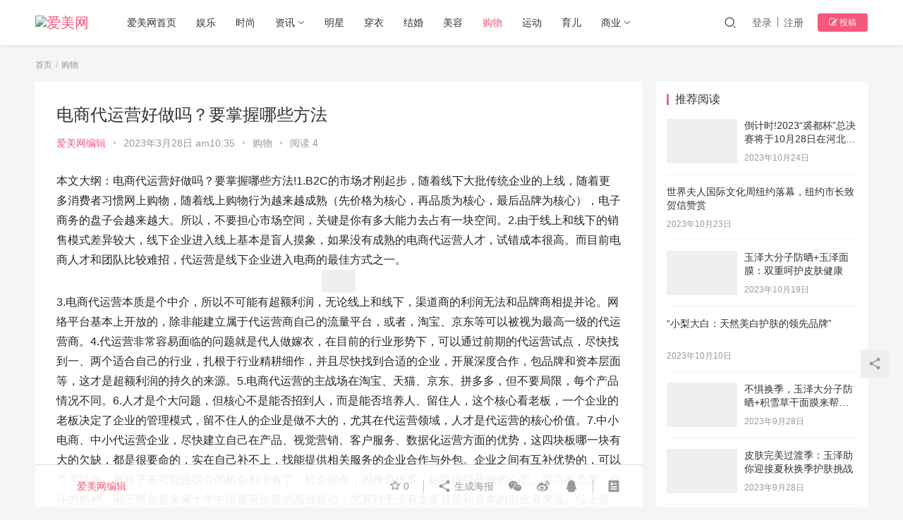

--- FILE ---
content_type: text/html
request_url: https://www.imeie.com/archives/12464.html
body_size: 12377
content:
<!DOCTYPE html>
<html lang="zh-CN">
<head>
<meta charset="UTF-8">
<meta http-equiv="X-UA-Compatible" content="IE=Edge,chrome=1">
<meta name="renderer" content="webkit">
<meta name="viewport" content="initial-scale=1.0,user-scalable=no,maximum-scale=1,width=device-width">
<title>电商代运营好做吗？要掌握哪些方法 - 爱美网</title>
<meta name='robots' content='max-image-preview:large'/>
<meta name="description" content="本文大纲：电商代运营好做吗？要掌握哪些方法!1.B2C的市场才刚起步，随着线下大批传统企业的上线，随着更多消费者习惯网上购物，随着线上购物行为越来越成熟（先价格为核心，再品质为核心，最后品牌为核心），电子商务的盘子会越来越大。所以，不要担心市场空间，关键是你有多大能力去占有一块空间。2.由于线上和线下的销售模式差异较大，线下企业进入线上基本是盲人摸象，如果没有成熟的电商代运营人才，试错成本很高。而..."/>
<meta property="og:type" content="article"/>
<meta property="og:url" content="https://www.imeie.com/archives/12464.html"/>
<meta property="og:site_name" content="爱美网"/>
<meta property="og:title" content="电商代运营好做吗？要掌握哪些方法"/>
<meta property="og:image" content="https://img2.ladyww.cn/taobao/2022/11/07/nvdsnjsdwxp.jpg"/>
<meta property="og:description" content="本文大纲：电商代运营好做吗？要掌握哪些方法!1.B2C的市场才刚起步，随着线下大批传统企业的上线，随着更多消费者习惯网上购物，随着线上购物行为越来越成熟（先价格为核心，再品质为核心，最后品牌为核心），电子商务的盘子会越来越大。所以，不要担心市场空间，关键是你有多大能力去占有一块空间。2.由于线上和线下的销售模式差异较大，线下企业进入线上基本是盲人摸象，如果没有成熟的电商代运营人才，试错成本很高。而..."/>
<link rel="canonical" href="https://www.imeie.com/archives/12464.html"/>
<meta name="applicable-device" content="pc,mobile"/>
<meta http-equiv="Cache-Control" content="no-transform"/>
<link rel="shortcut icon" href="https://img1.ladyww.cn/pic/202309081418459.png"/>
<link rel='dns-prefetch' href='//www.imeie.com'/>
<link rel='dns-prefetch' href='//at.alicdn.com'/>
<link rel="stylesheet" type="text/css" href="//www.imeie.com/wp-content/cache/wpfc-minified/96l5ksbn/hikp.css" media="all"/>
<link rel="EditURI" type="application/rsd+xml" title="RSD" href="https://www.imeie.com/xmlrpc.php?rsd"/>
<link rel="wlwmanifest" type="application/wlwmanifest+xml" href="https://www.imeie.com/wp-includes/wlwmanifest.xml"/> 
<link rel='shortlink' href='https://www.imeie.com/?p=12464'/>
<style>a, .text-primary, .btn.active, .btn:active, .btn:focus, .btn:hover, .btn.btn-primary .badge, .panel-primary>.panel-heading .badge, .member-form-tab li.active a, .member-account-menu .member-nav-icon, .member-lp-process li.active p, .wpcom-profile .user-group, .wpcom-profile .wpcom-profile-nav li.active a, .wpcom-profile .profile-tab-item.active, .user-card-name .user-group, .plyr--full-ui input[type=range], body>header.header .nav>li.active>a, body>header.header .dropdown-menu>.active>a, .entry .entry-info .nickname, .entry .entry-content .has-theme-color-color, .entry-bar-inner .user-group, .entry-action .btn-dashang, .entry-action .btn-zan, .entry-readmore-btn, .form-submit-text span, .widget_profile .user-group, .list.tabs .tab.active a, .load-more, .kx-list .kx-time{color:#f5587b;}
.bg-primary, .btn.btn-primary, .btn.btn-primary.disabled.focus, .btn.btn-primary.disabled:focus, .btn.btn-primary.disabled:hover, .btn.btn-primary[disabled].focus, .btn.btn-primary[disabled]:focus, .btn.btn-primary[disabled]:hover, fieldset[disabled] .btn.btn-primary.focus, fieldset[disabled] .btn.btn-primary:focus, fieldset[disabled] .btn.btn-primary:hover, .nav-pills>li.active>a, .nav-pills>li.active>a:focus, .nav-pills>li.active>a:hover, .label-primary, .panel-primary>.panel-heading, .action.action-color-1 .action-item, .entry .entry-content .has-theme-color-background-color, .comment-reply-title:before, .comments-title:before, .entry-related-title:before, .widget-title:before, .search-form .submit, .sec-panel-head h1 span:before, .sec-panel-head h2 span:before, .sec-panel-head h3 span:before, .wpcom-slider .swiper-pagination .swiper-pagination-bullet-active, .tagHandler ul.tagHandlerContainer li.tagItem{background-color:#f5587b;}
.form-control:focus, .btn.active, .btn:active, .btn.btn-primary, .btn.btn-primary.active, .btn.btn-primary:active, .btn.btn-primary.disabled.focus, .btn.btn-primary.disabled:focus, .btn.btn-primary.disabled:hover, .btn.btn-primary[disabled].focus, .btn.btn-primary[disabled]:focus, .btn.btn-primary[disabled]:hover, fieldset[disabled] .btn.btn-primary.focus, fieldset[disabled] .btn.btn-primary:focus, fieldset[disabled] .btn.btn-primary:hover, .nav .open>a, .nav .open>a:focus, .nav .open>a:hover, .panel-primary, .panel-primary>.panel-heading, .wpcom-profile .profile-tab-item.active, .search-form input.keyword:focus, .load-more{border-color:#f5587b;}
.btn.active:before, .btn:active:before, .btn:focus:before, .btn:hover:before, .TCaptcha-button .TCaptcha-icon:after, .wpcom-profile .user-group, .user-card-name .user-group, .smartphoto-loader, .entry-bar-inner .user-group, .entry-action .btn-dashang, .entry-action .btn-zan, .entry-readmore-btn, .widget-kx-list .kx-item:before, .widget_profile .user-group, .kx-list .kx-time:before{border-color:#f5587b;}
.btn.active:after, .btn:active:after, .btn:focus:after, .btn:hover:after, .page-numbers>li.active, .pagination>li.active, .swiper-pagination-bullet-active, .swiper-pagination-progress .swiper-pagination-progressbar, .hot-slider .swiper-button-next, .hot-slider .swiper-button-prev, .action .action-item-inner h2, .action .action-item-inner h3, .action .action-item-inner h4, .TCaptcha-button .TCaptcha-icon i, .TCaptcha-button .TCaptcha-icon:before, .member-account-menu .active:before, .member-lp-process li.active i, .member-lp-process li.processed .process-line, .wpcom-profile .user-group:after, .wpcom-profile .profile-tab-item.active:after, .user-card-name .user-group:after, .modules-video .modal-player, .social-login-form .sl-input-submit, .plyr--audio .plyr__control.plyr__tab-focus, .plyr--audio .plyr__control:hover, .plyr--audio .plyr__control[aria-expanded=true], .plyr--video .plyr__control.plyr__tab-focus, .plyr--video .plyr__control:hover, .plyr--video .plyr__control[aria-expanded=true], .plyr__control--overlaid, .plyr__control--overlaid:focus, .plyr__control--overlaid:hover, .plyr__menu__container .plyr__control[role=menuitemradio][aria-checked=true]:before, .entry-bar-inner .user-group:after, .post-loop-default .item-title a .sticky-post, .post-loop-card .item-title .sticky-post, .post-loop-image .item-title .sticky-post, .sidebar .widget_nav_menu ul li.current-menu-item a, .sidebar .widget_nav_menu ul li.current-post-parent a, .widget_profile .user-group:after, .list.tabs .tab.active a:after, .kx-list .kx-date:before{background-color:#f5587b;}
.panel-primary>.panel-heading+.panel-collapse>.panel-body{border-top-color:#f5587b;}
.panel-primary>.panel-footer+.panel-collapse>.panel-body, .member-form-tab li.active{border-bottom-color:#f5587b;}
.wpcom-profile .wpcom-profile-nav li.active a{border-bottom-color:#f5587b;}
.entry .entry-content .h3, .entry .entry-content h3, .entry .member-account-content .woocommerce h2{border-left-color:#f5587b;}
a:hover, .breadcrumb>li a:hover, .page-numbers .pagination-go .pgo-btn:hover, .pagination .pagination-go .pgo-btn:hover, .close:focus, .close:hover, .action .action-share-item:hover, .member-form .form-group.active .wi, .member-form .form-group.active .show-password .wi:hover, .member-form .form-group.error .show-password .wi:hover, .member-form .show-password .wi:hover, .member-form-tab a:hover, .member-account-name a:hover, .member-account-menu li:hover, .wpcom-profile .wpcom-profile-nav a:hover, .wpcom-profile .follow-item .follow-item-text .follow-item-name a:hover, .wpcom-profile-main .profile-posts-list .item-title a:hover, .wpcom-profile-main .profile-comments-list .comment-item-link a:hover, .hentry .member-account-wrap .notify-list .notify-item.status-1 .notify-item-title a:hover, .hentry .member-account-wrap .notify-list .notify-item-title a:hover, .user-card-name:hover, body>header.header .nav>li>a:hover, body>header.header .wpcom-adv-menu>.menu-item-style>.menu-item-wrap>li>a:hover, .navbar-action .login:focus, .navbar-action .login:hover, .navbar-action .profile a:hover, .navbar-search-close:hover, .navbar-search-btn:hover, .navbar-search-icon:focus, .navbar-search-icon:hover, .entry .entry-info a:focus, .entry .entry-info a:hover, .entry .entry-content .has-theme-hover-color, .entry .entry-content .wp-block-wpcom-accordion .panel-heading .panel-title a:hover, .entry .entry-content .wp-block-wpcom-accordion .panel-heading .panel-title a:hover .wi, .entry-bar .info-item a:hover, .comments-list .comment-children .comment-text-reply a:hover, .comments-list .reply a:hover, .comment-body .nickname a:hover, #cancel-comment-reply-link:hover, .post-loop-list .item a:hover, .post-loop-default .item-title a:hover, .post-loop-default .item-meta a:hover, .post-loop-card .item-title a:hover, .post-loop-image .item-title a:hover, .post-loop-image .item-meta-author .avatar:hover, .widget ol a:hover, .widget ul a:hover, .widget_kuaixun .widget-title-more:hover, .widget_profile .profile-name:hover, .sec-panel-head .more:hover, .el-boxed .sec-panel-head h1 span a:hover, .el-boxed .sec-panel-head h2 span a:hover, .el-boxed .sec-panel-head h3 span a:hover, .list.tabs .tab a:hover, .list-links a:focus, .list-links a:hover, .kx-list .kx-content h2 a:hover, .kx-meta .j-mobile-share:hover, .modules-category-posts .sec-panel-more a:hover{color:#f2317f;}
.page-numbers>li:hover, .pagination>li:hover, .hot-slider .swiper-button-prev:hover, .hot-slider .swiper-container-rtl .swiper-button-next:hover, .hot-slider .swiper-button-next:hover, .hot-slider .swiper-container-rtl .swiper-button-prev:hover, .member-account-menu .active:hover:before, .wpcom-profile .wpcom-profile-setcover:hover, .wpcom-profile .profile-tab-item:hover, .social-login-form .sl-input-submit:hover, body>header.header .dropdown-menu>.active>a:focus, body>header.header .dropdown-menu>.active>a:hover, body>header.header .dropdown-menu>li>a:hover, body>header.header .wpcom-adv-menu>.menu-item-style>.menu-item-wrap .dropdown-menu li a:hover, .entry-tag a:focus, .entry-tag a:hover, .wpcom-shortcode-tags li:hover, .page-no-sidebar.member-login .btn-home:hover, .page-no-sidebar.member-register .btn-home:hover, .post-loop-default .item-category:hover, .post-loop-card .item-img .item-category:hover, .post-loop-image .item-img .item-category:hover, .widget .tagcloud a:hover, .sidebar .widget_nav_menu ul li.current-menu-item .sub-menu a:hover, .sidebar .widget_nav_menu ul li.current-post-parent .sub-menu a:hover, .sidebar .widget_nav_menu ul li a:hover, .footer-sns .sns-icon:after, .list.tabs .tab.active a:hover:after, .load-more:focus, .load-more:hover, .modules-carousel-posts .sec-panel-more .swiper-button-next:hover, .modules-carousel-posts .sec-panel-more .swiper-button-prev:hover{background-color:#f2317f;}
.page-numbers .pagination-go .pgo-input:focus, .pagination .pagination-go .pgo-input:focus, .member-form .form-group.active .form-input, .wpcom-profile .wpcom-profile-setcover:hover, .wpcom-profile .profile-tab-item:hover, .entry-tag a:focus, .entry-tag a:hover, .entry-action .btn-dashang.liked, .entry-action .btn-dashang:hover, .entry-action .btn-zan.liked, .entry-action .btn-zan:hover, .entry-readmore-btn:hover, .widget .tagcloud a:hover, .widget-kx-list .kx-item:hover:before, .widget-kx-list .kx-item.active:before, .load-more:focus, .load-more:hover{border-color:#f2317f;}
.action .action-item:hover, .entry .entry-content .has-theme-hover-background-color, .entry-action .btn-dashang.liked, .entry-action .btn-dashang:hover, .entry-action .btn-zan.liked, .entry-action .btn-zan:hover, .entry-readmore-btn:hover, .search-form .submit:hover, .wpcom-slider .swiper-pagination span:hover, .tagHandler ul.tagHandlerContainer li.tagItem:hover{background-color:#f2317f;}
.member-form-tab li.active:hover{border-bottom-color:#f2317f;}
.member-account-input input:focus, .member-account-input select:focus, .member-account-input textarea:focus, .modules-carousel-posts .sec-panel-more .swiper-button-next:hover, .modules-carousel-posts .sec-panel-more .swiper-button-prev:hover{border-color:#f2317f;}
.wpcom-profile .wpcom-profile-nav a:hover{border-bottom-color:#f2317f;}
@media (max-width:991px){.navbar-collapse{background-color: #f5587b;}}@media (max-width:767px){.entry-bar .info-item.share .mobile{background-color: #f5587b;}}                        body>header.header .logo img{max-height:32px;}
@media (max-width: 767px){
body>header.header .logo img{max-height:26px;}
}
.entry .entry-video{height:482px;}
@media (max-width: 1219px){
.entry .entry-video{height:386.49883449883px;}
}
@media (max-width: 991px){
.entry .entry-video{height:449.41724941725px;}
}
@media (max-width: 767px){
.entry .entry-video{height:344.28571428571px;}
}
@media (max-width: 500px){
.entry .entry-video{height:241px;}
}
@media screen and (-webkit-min-device-pixel-ratio: 0) {
.post-loop .item-sticky .item-title a{-webkit-background-clip:text;-webkit-text-fill-color:transparent;}
.post-loop .item-sticky .item-title a, .post-loop .item-sticky .item-title a .sticky-post,.post-loop-card .item-sticky .item-title .sticky-post{background-color:#f2317f;}
}
.entry .entry-content img{max-width:100%;margin:0px auto;display:block;}</style>
<link rel="icon" href="https://img1.ladyww.cn/pic/202309081418459.png" sizes="32x32"/>
<link rel="icon" href="https://img1.ladyww.cn/pic/202309081418459.png" sizes="192x192"/>
<link rel="apple-touch-icon" href="https://img1.ladyww.cn/pic/202309081418459.png"/>
<meta name="msapplication-TileImage" content="https://img1.ladyww.cn/pic/202309081418459.png"/>
<script data-wpfc-render="false">var Wpfcll={s:[],i:function(){this.ss(document.getElementsByTagName("img"));this.ss(document.getElementsByTagName("iframe"));window.addEventListener('scroll',function(){Wpfcll.ls();});window.addEventListener('resize',function(){Wpfcll.ls();});window.addEventListener('click',function(){Wpfcll.ls();});},c:function(e,pageload){var w=document.documentElement.clientHeight || body.clientHeight;var n=pageload ? 0:800;var er=e.getBoundingClientRect();var t=0;var p=e.parentNode;var pr=p.getBoundingClientRect();if(er.x==0 && er.y==0){for(var i=0;i < 10;i++){if(p){if(pr.x==0 && pr.y==0){p=p.parentNode;pr=p.getBoundingClientRect();}else{t=pr.top;break;}}};}else{t=er.top;}if(w - t+n > 0){return true;}return false;},r:function(e,pageload){var s=this;var oc,ot;try{if(s.c(e,pageload)){oc=e.getAttribute("data-wpfc-original-src");ot=e.getAttribute("data-wpfc-original-srcset");if(oc || ot){if(oc){e.setAttribute('src',oc);}if(ot){e.setAttribute('srcset',ot);}e.removeAttribute("data-wpfc-original-src");e.removeAttribute("onload");}}}catch(error){console.log(error);console.log("==>",e);}},ss:function(arr){if(arr.length > 0){var s=this;[].forEach.call(arr,function(e,index){s.s.push(e);});}},ls:function(){var s=this;[].forEach.call(s.s,function(e,index){s.r(e,false);});}};document.addEventListener('DOMContentLoaded',function(){wpfci();});function wpfci(){Wpfcll.i();}</script>
</head>
<body data-rsssl=1 class="post-template-default single single-post postid-12464 single-format-standard lang-cn el-boxed">
<header class="header">
<div class="container clearfix"> <div class="navbar-header"> <button type="button" class="navbar-toggle collapsed" data-toggle="collapse" data-target=".navbar-collapse"> <span class="icon-bar icon-bar-1"></span> <span class="icon-bar icon-bar-2"></span> <span class="icon-bar icon-bar-3"></span> </button> <div class="logo"> <a href="https://www.imeie.com" rel="home"><img onload="Wpfcll.r(this,true);" src="https://www.imeie.com/wp-content/plugins/wp-fastest-cache-premium/pro/images/blank.gif" data-wpfc-original-src="https://img2.ladyww.cn/new-img/202309281407459.png" alt="爱美网"></a></div></div><div class="collapse navbar-collapse"> <nav class="navbar-left primary-menu"><ul id="menu-main-menu" class="nav navbar-nav wpcom-adv-menu"><li class="menu-item"><a href="/">爱美网首页</a></li> <li class="menu-item"><a href="https://www.imeie.com/list/%e5%a8%b1%e4%b9%90">娱乐</a></li> <li class="menu-item"><a href="https://www.imeie.com/list/%e6%97%b6%e5%b0%9a">时尚</a></li> <li class="menu-item dropdown"><a href="https://www.imeie.com/list/%e8%b5%84%e8%ae%af" class="dropdown-toggle">资讯</a> <ul class="dropdown-menu menu-item-wrap menu-item-col-3"> <li class="menu-item"><a href="https://www.imeie.com/list/%e7%94%b7%e4%ba%ba">男人</a></li> <li class="menu-item"><a href="https://www.imeie.com/list/%e7%a7%91%e5%ad%a6">科学</a></li> <li class="menu-item"><a href="https://www.imeie.com/list/%e5%85%b4%e8%b6%a3">兴趣</a></li> </ul> </li> <li class="menu-item"><a href="https://www.imeie.com/list/%e6%98%8e%e6%98%9f">明星</a></li> <li class="menu-item"><a href="https://www.imeie.com/list/%e7%a9%bf%e8%a1%a3">穿衣</a></li> <li class="menu-item"><a href="https://www.imeie.com/list/%e7%bb%93%e5%a9%9a">结婚</a></li> <li class="menu-item"><a href="https://www.imeie.com/list/%e7%be%8e%e5%ae%b9">美容</a></li> <li class="menu-item current-post-ancestor current-post-parent active"><a href="https://www.imeie.com/list/%e8%b4%ad%e7%89%a9">购物</a></li> <li class="menu-item"><a href="https://www.imeie.com/list/%e8%bf%90%e5%8a%a8">运动</a></li> <li class="menu-item"><a href="https://www.imeie.com/list/%e8%82%b2%e5%84%bf">育儿</a></li> <li class="menu-item dropdown"><a href="https://www.imeie.com/list/%e5%95%86%e4%b8%9a" class="dropdown-toggle">商业</a> <ul class="dropdown-menu menu-item-wrap menu-item-col-2"> <li class="menu-item"><a href="https://www.imeie.com/list/%e5%a5%a2%e4%be%88%e5%93%81">奢侈品</a></li> <li class="menu-item"><a href="https://www.imeie.com/list/%e7%94%9f%e6%b4%bb%e6%96%b9%e5%bc%8f">生活方式</a></li> </ul> </li> </ul></nav> <div class="navbar-action pull-right"> <div class="navbar-search-icon j-navbar-search"><i class="wpcom-icon wi"><svg aria-hidden="true"><use xlink:href="#wi-search"></use></svg></i></div><div id="j-user-wrap"> <a class="login" href="https://www.imeie.com/login">登录</a> <a class="login register" href="https://www.imeie.com/register">注册</a></div><a class="btn btn-primary btn-xs publish" href="https://www.imeie.com/tougao">
<i class="fa fa-edit"></i> 投稿</a></div><form class="navbar-search" action="https://www.imeie.com" method="get" role="search">
<div class="navbar-search-inner"> <i class="wpcom-icon wi navbar-search-close"><svg aria-hidden="true"><use xlink:href="#wi-close"></use></svg></i> <input type="text" name="s" class="navbar-search-input" autocomplete="off" placeholder="输入关键词搜索..." value=""> <button class="navbar-search-btn" type="submit"><i class="wpcom-icon wi"><svg aria-hidden="true"><use xlink:href="#wi-search"></use></svg></i></button></div></form></div></div></header>
<div id="wrap"> <div class="wrap container"> <ol class="breadcrumb" vocab="https://schema.org/" typeof="BreadcrumbList"><li class="home" property="itemListElement" typeof="ListItem"><a href="https://www.imeie.com" property="item" typeof="WebPage"><span property="name" class="hide">爱美网</span>首页</a><meta property="position" content="1"></li><li property="itemListElement" typeof="ListItem"><a href="https://www.imeie.com/list/%e8%b4%ad%e7%89%a9" property="item" typeof="WebPage"><span property="name">购物</span></a><meta property="position" content="2"></li></ol> <div class="main"> <article id="post-12464" class="post-12464 post type-post status-publish format-standard hentry category-29"> <div class="entry"> <div class="entry-head"> <h1 class="entry-title">电商代运营好做吗？要掌握哪些方法</h1> <div class="entry-info"> <span class="vcard"> <a class="nickname url fn j-user-card" data-user="1" href="https://www.imeie.com/profile/fqch">爱美网编辑</a> </span> <span class="dot">•</span> <time class="entry-date published" datetime="2023-03-28T10:35:40+08:00" pubdate> 2023年3月28日 am10:35 </time> <span class="dot">•</span> <a href="https://www.imeie.com/list/%e8%b4%ad%e7%89%a9" rel="category tag">购物</a> <span class="dot">•</span> <span>阅读 4</span></div></div><div class="entry-content clearfix"> <p>本文大纲：电商代运营好做吗？要掌握哪些方法!1.B2C的市场才刚起步，随着线下大批传统企业的上线，随着更多消费者习惯网上购物，随着线上购物行为越来越成熟（先价格为核心，再品质为核心，最后品牌为核心），电子商务的盘子会越来越大。所以，不要担心市场空间，关键是你有多大能力去占有一块空间。2.由于线上和线下的销售模式差异较大，线下企业进入线上基本是盲人摸象，如果没有成熟的电商代运营人才，试错成本很高。而目前电商人才和团队比较难招，代运营是线下企业进入电商的最佳方式之一。<noscript><img alt="电商代运营好做吗？要掌握哪些方法" src="https://img2.ladyww.cn/taobao/2022/11/07/nvdsnjsdwxp.jpg"/></noscript><img class="j-lazy" alt="电商代运营好做吗？要掌握哪些方法" src="https://www.imeie.com/wp-content/themes/justnews/themer/assets/images/lazy.png" data-original="https://img2.ladyww.cn/taobao/2022/11/07/nvdsnjsdwxp.jpg"/>3.电商代运营本质是个中介，所以不可能有超额利润，无论线上和线下，渠道商的利润无法和品牌商相提并论。网络平台基本上开放的，除非能建立属于代运营商自己的流量平台，或者，淘宝、京东等可以被视为最高一级的代运营商。4.代运营非常容易面临的问题就是代人做嫁衣，在目前的行业形势下，可以通过前期的代运营试点，尽快找到一、两个适合自己的行业，扎根于行业精耕细作，并且尽快找到合适的企业，开展深度合作，包品牌和资本层面等，这才是超额利润的持久的来源。5.电商代运营的主战场在淘宝、天猫、京东、拼多多，但不要局限，每个产品情况不同。6.人才是个大问题，但核心不是能否招到人，而是能否培养人、留住人，这个核心看老板，一个企业的老板决定了企业的管理模式，留不住人的企业是做不大的，尤其在代运营领域，人才是代运营的核心价值。7.中小电商、中小代运营企业，尽快建立自己在产品、视觉营销、客户服务、数据化运营方面的优势，这四块板哪一块有大的欠缺，都是很要命的，实在自己补不上，找能提供相关服务的企业合作与外包。企业之间有互补优势的，可以考虑联合，再耗下去可能连联合的机会都没有了。机会很多，困难也很多，始终保持开放的心态、学习的态度、奋斗的精神。电子商务是未来十年中国最有价值的商业机会，尤其对于没有太多背景和资本的创业者来说。综上所述：以上介绍的就是关于电商代运营好做吗？要掌握哪些方法？今天就分享到这里，如果想了解更多关于网店知识，可以到相应栏目查阅。</p> <div class="entry-copyright"><p>网络综合，侵权联系必删，如若转载，请注明出处：https://www.imeie.com/archives/12464.html</p></div></div><div class="entry-footer"> <div class="entry-tag"></div><div class="entry-action"> <div class="btn-zan" data-id="12464"><i class="wpcom-icon wi"><svg aria-hidden="true"><use xlink:href="#wi-thumb-up-fill"></use></svg></i> 赞 <span class="entry-action-num">(0)</span></div></div><div class="entry-bar"> <div class="entry-bar-inner clearfix"> <div class="author pull-left"> <a data-user="1" target="_blank" href="https://www.imeie.com/profile/fqch" class="avatar j-user-card"> <img onload="Wpfcll.r(this,true);" src="https://www.imeie.com/wp-content/plugins/wp-fastest-cache-premium/pro/images/blank.gif" alt='爱美网编辑' data-wpfc-original-src='//oss.ladyww.cn/ladyww/member/avatars/20220719121431488.jpg' class='avatar avatar-60 photo' height='60' width='60'/><span class="author-name">爱美网编辑</span> </a></div><div class="info pull-right"> <div class="info-item meta"> <a class="meta-item j-heart" href="javascript:;" data-id="12464"><i class="wpcom-icon wi"><svg aria-hidden="true"><use xlink:href="#wi-star"></use></svg></i> <span class="data">0</span></a></div><div class="info-item share"> <a class="meta-item mobile j-mobile-share" href="javascript:;" data-id="12464" data-qrcode="https://www.imeie.com/archives/12464.html"><i class="wpcom-icon wi"><svg aria-hidden="true"><use xlink:href="#wi-share"></use></svg></i> 生成海报</a> <a class="meta-item wechat" data-share="wechat" target="_blank" rel="nofollow" href="#"> <i class="wpcom-icon wi"><svg aria-hidden="true"><use xlink:href="#wi-wechat"></use></svg></i> </a> <a class="meta-item weibo" data-share="weibo" target="_blank" rel="nofollow" href="#"> <i class="wpcom-icon wi"><svg aria-hidden="true"><use xlink:href="#wi-weibo"></use></svg></i> </a> <a class="meta-item qq" data-share="qq" target="_blank" rel="nofollow" href="#"> <i class="wpcom-icon wi"><svg aria-hidden="true"><use xlink:href="#wi-qq"></use></svg></i> </a></div><div class="info-item act"> <a href="javascript:;" id="j-reading"><i class="wpcom-icon wi"><svg aria-hidden="true"><use xlink:href="#wi-article"></use></svg></i></a></div></div></div></div><div class="entry-page"> <div class="entry-page-prev j-lazy" style="background-image: url(https://www.imeie.com/wp-content/themes/justnews/themer/assets/images/lazy.png);" data-original=""> <a href="https://www.imeie.com/archives/12463.html" title="开淘宝网店有哪些成功的经营模式" rel="prev"> <span>开淘宝网店有哪些成功的经营模式</span> </a> <div class="entry-page-info"> <span class="pull-left"><i class="wpcom-icon wi"><svg aria-hidden="true"><use xlink:href="#wi-arrow-left-double"></use></svg></i> 上一篇</span> <span class="pull-right">2023年3月28日 am10:35</span></div></div><div class="entry-page-next j-lazy" style="background-image: url(https://www.imeie.com/wp-content/themes/justnews/themer/assets/images/lazy.png);" data-original=""> <a href="https://www.imeie.com/archives/12465.html" title="做淘宝网店的运营流程是什么？" rel="next"> <span>做淘宝网店的运营流程是什么？</span> </a> <div class="entry-page-info"> <span class="pull-right">下一篇 <i class="wpcom-icon wi"><svg aria-hidden="true"><use xlink:href="#wi-arrow-right-double"></use></svg></i></span> <span class="pull-left">2023年3月28日 am10:35</span></div></div></div><h3 class="entry-related-title">相关推荐</h3><ul class="entry-related cols-3 post-loop post-loop-default"><li class="item item-no-thumb"> <div class="item-content"> <h4 class="item-title"> <a href="https://www.imeie.com/archives/13059.html" target="_blank" rel="bookmark"> 淘宝店铺有访客，运营后没有销量怎么办 </a> </h4> <div class="item-excerpt"> <p>大家好，今天给大家说下新手开淘宝店铺有访客，运营后没有销量怎么办？如今说起这个问题，其实有访客没有销量要多个方面去综合衡量店铺的内容，下面一起来了解下。第一点：流量的多与少。如果每&#8230;</p></div><div class="item-meta"> <div class="item-meta-li author"> <a data-user="1" target="_blank" href="https://www.imeie.com/profile/fqch" class="avatar j-user-card"> <img onload="Wpfcll.r(this,true);" src="https://www.imeie.com/wp-content/plugins/wp-fastest-cache-premium/pro/images/blank.gif" alt='爱美网编辑' data-wpfc-original-src='//oss.ladyww.cn/ladyww/member/avatars/20220719121431488.jpg' class='avatar avatar-60 photo' height='60' width='60'/> <span>爱美网编辑</span> </a></div><a class="item-meta-li" href="https://www.imeie.com/list/%e8%b4%ad%e7%89%a9" target="_blank">购物</a> <span class="item-meta-li date">2023年4月11日</span> <div class="item-meta-right"></div></div></div></li>
<li class="item item-no-thumb"> <div class="item-content"> <h4 class="item-title"> <a href="https://www.imeie.com/archives/9697.html" target="_blank" rel="bookmark"> 开过网店就不能做淘宝客服吗？怎么做 </a> </h4> <div class="item-excerpt"> <p>如今说到淘宝客服是重要的岗位，每天要做的事情非常的多，除了要应对客户以外，没有还要做的事情有很多哦，那么、开过网店就不能做淘宝客服吗？怎么做？下面来看看吧。开过网店就不能做淘宝客服&#8230;</p></div><div class="item-meta"> <div class="item-meta-li author"> <a data-user="1" target="_blank" href="https://www.imeie.com/profile/fqch" class="avatar j-user-card"> <img onload="Wpfcll.r(this,true);" src="https://www.imeie.com/wp-content/plugins/wp-fastest-cache-premium/pro/images/blank.gif" alt='爱美网编辑' data-wpfc-original-src='//oss.ladyww.cn/ladyww/member/avatars/20220719121431488.jpg' class='avatar avatar-60 photo' height='60' width='60'/> <span>爱美网编辑</span> </a></div><a class="item-meta-li" href="https://www.imeie.com/list/%e8%b4%ad%e7%89%a9" target="_blank">购物</a> <span class="item-meta-li date">2023年1月18日</span> <div class="item-meta-right"></div></div></div></li>
<li class="item item-no-thumb"> <div class="item-content"> <h4 class="item-title"> <a href="https://www.imeie.com/archives/8122.html" target="_blank" rel="bookmark"> 淘宝第五张一定要白底图片吗？白底图有用吗 </a> </h4> <div class="item-excerpt"> <p>如今说到淘宝主图并不止一张，一般是有五张的，商家在做图的时候，至少需要做五张图。且每张图的意义和作用不一样，要求也会有所不同。淘宝第五张一定要白底图片吗？白底图有用吗？下面来看看吧&#8230;</p></div><div class="item-meta"> <div class="item-meta-li author"> <a data-user="1" target="_blank" href="https://www.imeie.com/profile/fqch" class="avatar j-user-card"> <img onload="Wpfcll.r(this,true);" src="https://www.imeie.com/wp-content/plugins/wp-fastest-cache-premium/pro/images/blank.gif" alt='爱美网编辑' data-wpfc-original-src='//oss.ladyww.cn/ladyww/member/avatars/20220719121431488.jpg' class='avatar avatar-60 photo' height='60' width='60'/> <span>爱美网编辑</span> </a></div><a class="item-meta-li" href="https://www.imeie.com/list/%e8%b4%ad%e7%89%a9" target="_blank">购物</a> <span class="item-meta-li date">2022年12月14日</span> <div class="item-meta-right"></div></div></div></li>
<li class="item item-no-thumb"> <div class="item-content"> <h4 class="item-title"> <a href="https://www.imeie.com/archives/9886.html" target="_blank" rel="bookmark"> 淘宝极速推待审核多久？详细问题介绍 </a> </h4> <div class="item-excerpt"> <p>原文大纲：淘宝极速推待审核多久？详细问题介绍 关于说起我们在淘宝开店了以后需要去推广自己的店铺，其实淘宝平台中有很多的推广工具供大家使用哦，比如说淘宝极速推就是一个不错的工具，那么&#8230;</p></div><div class="item-meta"> <div class="item-meta-li author"> <a data-user="1" target="_blank" href="https://www.imeie.com/profile/fqch" class="avatar j-user-card"> <img onload="Wpfcll.r(this,true);" src="https://www.imeie.com/wp-content/plugins/wp-fastest-cache-premium/pro/images/blank.gif" alt='爱美网编辑' data-wpfc-original-src='//oss.ladyww.cn/ladyww/member/avatars/20220719121431488.jpg' class='avatar avatar-60 photo' height='60' width='60'/> <span>爱美网编辑</span> </a></div><a class="item-meta-li" href="https://www.imeie.com/list/%e8%b4%ad%e7%89%a9" target="_blank">购物</a> <span class="item-meta-li date">2023年1月23日</span> <div class="item-meta-right"></div></div></div></li>
<li class="item item-no-thumb"> <div class="item-content"> <h4 class="item-title"> <a href="https://www.imeie.com/archives/6413.html" target="_blank" rel="bookmark"> 淘宝退换货怎么操作？退货重买和换货哪个划算 </a> </h4> <div class="item-excerpt"> <p>虽然现如今人们早已经习惯网购的方式作为生活的一部分，但是总体而言，并不是每次的购物都是愉快的，甚至还会遇到各种比较奇葩的商家、物流丢失等，可谓是状况百出，对于多数人来说，商品的实图&#8230;</p></div><div class="item-meta"> <div class="item-meta-li author"> <a data-user="1" target="_blank" href="https://www.imeie.com/profile/fqch" class="avatar j-user-card"> <img onload="Wpfcll.r(this,true);" src="https://www.imeie.com/wp-content/plugins/wp-fastest-cache-premium/pro/images/blank.gif" alt='爱美网编辑' data-wpfc-original-src='//oss.ladyww.cn/ladyww/member/avatars/20220719121431488.jpg' class='avatar avatar-60 photo' height='60' width='60'/> <span>爱美网编辑</span> </a></div><a class="item-meta-li" href="https://www.imeie.com/list/%e8%b4%ad%e7%89%a9" target="_blank">购物</a> <span class="item-meta-li date">2022年11月9日</span> <div class="item-meta-right"></div></div></div></li>
<li class="item item-no-thumb"> <div class="item-content"> <h4 class="item-title"> <a href="https://www.imeie.com/archives/9060.html" target="_blank" rel="bookmark"> 淘宝开店有哪些风险？开网店的风险有哪些内容 </a> </h4> <div class="item-excerpt"> <p>如今随着淘宝平台的不断壮大，越来越多的人开始在淘宝开店了，如果要在淘宝开店的话，一定要了解一下淘宝开店有哪些风险？开网店的风险有哪些内容？下面来看看吧。淘宝开店有哪些风险？人力成本&#8230;</p></div><div class="item-meta"> <div class="item-meta-li author"> <a data-user="1" target="_blank" href="https://www.imeie.com/profile/fqch" class="avatar j-user-card"> <img onload="Wpfcll.r(this,true);" src="https://www.imeie.com/wp-content/plugins/wp-fastest-cache-premium/pro/images/blank.gif" alt='爱美网编辑' data-wpfc-original-src='//oss.ladyww.cn/ladyww/member/avatars/20220719121431488.jpg' class='avatar avatar-60 photo' height='60' width='60'/> <span>爱美网编辑</span> </a></div><a class="item-meta-li" href="https://www.imeie.com/list/%e8%b4%ad%e7%89%a9" target="_blank">购物</a> <span class="item-meta-li date">2023年1月3日</span> <div class="item-meta-right"></div></div></div></li>
<li class="item item-no-thumb"> <div class="item-content"> <h4 class="item-title"> <a href="https://www.imeie.com/archives/11403.html" target="_blank" rel="bookmark"> 淘宝超级推荐计划名称怎么写？超级推荐有什么作用 </a> </h4> <div class="item-excerpt"> <p>原文主题：淘宝超级推荐计划名称怎么写？超级推荐有什么作用 现如今提起淘宝一直在不断的更新系统和改善一些系统上的问题，大部分卖家都知道推广对于一家店铺来说是非常重要的，但是很多卖家担&#8230;</p></div><div class="item-meta"> <div class="item-meta-li author"> <a data-user="1" target="_blank" href="https://www.imeie.com/profile/fqch" class="avatar j-user-card"> <img onload="Wpfcll.r(this,true);" src="https://www.imeie.com/wp-content/plugins/wp-fastest-cache-premium/pro/images/blank.gif" alt='爱美网编辑' data-wpfc-original-src='//oss.ladyww.cn/ladyww/member/avatars/20220719121431488.jpg' class='avatar avatar-60 photo' height='60' width='60'/> <span>爱美网编辑</span> </a></div><a class="item-meta-li" href="https://www.imeie.com/list/%e8%b4%ad%e7%89%a9" target="_blank">购物</a> <span class="item-meta-li date">2023年3月6日</span> <div class="item-meta-right"></div></div></div></li>
<li class="item item-no-thumb"> <div class="item-content"> <h4 class="item-title"> <a href="https://www.imeie.com/archives/9802.html" target="_blank" rel="bookmark"> 淘宝极有家4大风格是哪些？活动报名入口在哪里找到 </a> </h4> <div class="item-excerpt"> <p>如今说到极有家将启动品牌升级，全年主打极有家4大风格趋势：摩登中古、奢享自然、侘寂美学、多彩混搭。那么、淘宝极有家4大风格是哪些？活动报名入口在哪里找到？下面来看看吧。淘宝极有家4&#8230;</p></div><div class="item-meta"> <div class="item-meta-li author"> <a data-user="1" target="_blank" href="https://www.imeie.com/profile/fqch" class="avatar j-user-card"> <img onload="Wpfcll.r(this,true);" src="https://www.imeie.com/wp-content/plugins/wp-fastest-cache-premium/pro/images/blank.gif" alt='爱美网编辑' data-wpfc-original-src='//oss.ladyww.cn/ladyww/member/avatars/20220719121431488.jpg' class='avatar avatar-60 photo' height='60' width='60'/> <span>爱美网编辑</span> </a></div><a class="item-meta-li" href="https://www.imeie.com/list/%e8%b4%ad%e7%89%a9" target="_blank">购物</a> <span class="item-meta-li date">2023年1月20日</span> <div class="item-meta-right"></div></div></div></li>
<li class="item item-no-thumb"> <div class="item-content"> <h4 class="item-title"> <a href="https://www.imeie.com/archives/9106.html" target="_blank" rel="bookmark"> 淘宝宝贝人气在哪里？影响淘宝店铺排名的因素是什么 </a> </h4> <div class="item-excerpt"> <p>如今说到今天为大家介绍淘宝人气方面的内容，对于淘宝商家来说，淘宝宝贝人气非常的重要，一般人气越高的话排名就会越高。那么、淘宝宝贝人气在哪里？影响淘宝店铺排名的因素是什么？下面来看看&#8230;</p></div><div class="item-meta"> <div class="item-meta-li author"> <a data-user="1" target="_blank" href="https://www.imeie.com/profile/fqch" class="avatar j-user-card"> <img onload="Wpfcll.r(this,true);" src="https://www.imeie.com/wp-content/plugins/wp-fastest-cache-premium/pro/images/blank.gif" alt='爱美网编辑' data-wpfc-original-src='//oss.ladyww.cn/ladyww/member/avatars/20220719121431488.jpg' class='avatar avatar-60 photo' height='60' width='60'/> <span>爱美网编辑</span> </a></div><a class="item-meta-li" href="https://www.imeie.com/list/%e8%b4%ad%e7%89%a9" target="_blank">购物</a> <span class="item-meta-li date">2023年1月4日</span> <div class="item-meta-right"></div></div></div></li>
<li class="item item-no-thumb"> <div class="item-content"> <h4 class="item-title"> <a href="https://www.imeie.com/archives/9015.html" target="_blank" rel="bookmark"> 淘宝恶意拍单怎么办？恶意拍单怎么投诉 </a> </h4> <div class="item-excerpt"> <p>如今说到淘宝恶意拍单对于卖家的损坏是最大的，很多新手卖家，对于此类事件没有解决的措施，所以，常常会被诈骗，让卖家们花钱消灾，那么、淘宝恶意拍单怎么办？恶意拍单怎么投诉？下面来看看吧&#8230;</p></div><div class="item-meta"> <div class="item-meta-li author"> <a data-user="1" target="_blank" href="https://www.imeie.com/profile/fqch" class="avatar j-user-card"> <img onload="Wpfcll.r(this,true);" src="https://www.imeie.com/wp-content/plugins/wp-fastest-cache-premium/pro/images/blank.gif" alt='爱美网编辑' data-wpfc-original-src='//oss.ladyww.cn/ladyww/member/avatars/20220719121431488.jpg' class='avatar avatar-60 photo' height='60' width='60'/> <span>爱美网编辑</span> </a></div><a class="item-meta-li" href="https://www.imeie.com/list/%e8%b4%ad%e7%89%a9" target="_blank">购物</a> <span class="item-meta-li date">2023年1月2日</span> <div class="item-meta-right"></div></div></div></li>
</ul></div></div></article></div><aside class="sidebar">
<div id="wpcom-post-thumb-4" class="widget widget_post_thumb"><h3 class="widget-title"><span>推荐阅读</span></h3> <ul> <li class="item"> <div class="item-img"> <a class="item-img-inner" href="https://www.imeie.com/archives/13680.html" title="倒计时!2023“裘都杯”总决赛将于10月28日在河北大营点燃时尚风暴"> <img onload="Wpfcll.r(this,true);" src="https://www.imeie.com/wp-content/plugins/wp-fastest-cache-premium/pro/images/blank.gif" width="480" height="240" data-wpfc-original-src="https://www.imeie.com/wp-content/themes/justnews/themer/assets/images/lazy.png" class="attachment-post-thumbnail size-post-thumbnail wp-post-image j-lazy" alt="倒计时!2023“裘都杯”总决赛将于10月28日在河北大营点燃时尚风暴" data-original="https://oss.ladyww.cn/ladyww/2023/10/20231024094319655.jpg"/> </a></div><div class="item-content"> <p class="item-title"><a href="https://www.imeie.com/archives/13680.html" title="倒计时!2023“裘都杯”总决赛将于10月28日在河北大营点燃时尚风暴">倒计时!2023“裘都杯”总决赛将于10月28日在河北大营点燃时尚风暴</a></p> <p class="item-date">2023年10月24日</p></div></li>
<li class="item"> <div class="item-content" style="margin-left: 0;"> <p class="item-title"><a href="https://www.imeie.com/archives/13676.html" title="世界夫人国际文化周纽约落幕，纽约市长致贺信赞赏">世界夫人国际文化周纽约落幕，纽约市长致贺信赞赏</a></p> <p class="item-date">2023年10月23日</p></div></li>
<li class="item"> <div class="item-img"> <a class="item-img-inner" href="https://www.imeie.com/archives/13672.html" title="玉泽大分子防晒+玉泽面膜：双重呵护皮肤健康"> <img onload="Wpfcll.r(this,true);" src="https://www.imeie.com/wp-content/plugins/wp-fastest-cache-premium/pro/images/blank.gif" width="300" height="300" data-wpfc-original-src="https://www.imeie.com/wp-content/themes/justnews/themer/assets/images/lazy.png" class="attachment-post-thumbnail size-post-thumbnail wp-post-image j-lazy" alt="玉泽大分子防晒+玉泽面膜：双重呵护皮肤健康" data-original="https://oss.ladyww.cn/ladyww/2023/10/20231019130825507.png"/> </a></div><div class="item-content"> <p class="item-title"><a href="https://www.imeie.com/archives/13672.html" title="玉泽大分子防晒+玉泽面膜：双重呵护皮肤健康">玉泽大分子防晒+玉泽面膜：双重呵护皮肤健康</a></p> <p class="item-date">2023年10月19日</p></div></li>
<li class="item"> <div class="item-content" style="margin-left: 0;"> <p class="item-title"><a href="https://www.imeie.com/archives/13670.html" title="“小梨大白：天然美白护肤的领先品牌”">“小梨大白：天然美白护肤的领先品牌”</a></p> <p class="item-date">2023年10月10日</p></div></li>
<li class="item"> <div class="item-img"> <a class="item-img-inner" href="https://www.imeie.com/archives/13667.html" title="不惧换季，玉泽大分子防晒+积雪草干面膜来帮忙！"> <img onload="Wpfcll.r(this,true);" src="https://www.imeie.com/wp-content/plugins/wp-fastest-cache-premium/pro/images/blank.gif" width="228" height="300" data-wpfc-original-src="https://www.imeie.com/wp-content/themes/justnews/themer/assets/images/lazy.png" class="attachment-post-thumbnail size-post-thumbnail wp-post-image j-lazy" alt="不惧换季，玉泽大分子防晒+积雪草干面膜来帮忙！" data-original="https://oss.ladyww.cn/ladyww/2023/09/20230928103431623.png"/> </a></div><div class="item-content"> <p class="item-title"><a href="https://www.imeie.com/archives/13667.html" title="不惧换季，玉泽大分子防晒+积雪草干面膜来帮忙！">不惧换季，玉泽大分子防晒+积雪草干面膜来帮忙！</a></p> <p class="item-date">2023年9月28日</p></div></li>
<li class="item"> <div class="item-img"> <a class="item-img-inner" href="https://www.imeie.com/archives/13664.html" title="皮肤完美过渡季：玉泽助你迎接夏秋换季护肤挑战"> <img onload="Wpfcll.r(this,true);" src="https://www.imeie.com/wp-content/plugins/wp-fastest-cache-premium/pro/images/blank.gif" width="300" height="243" data-wpfc-original-src="https://www.imeie.com/wp-content/themes/justnews/themer/assets/images/lazy.png" class="attachment-post-thumbnail size-post-thumbnail wp-post-image j-lazy" alt="皮肤完美过渡季：玉泽助你迎接夏秋换季护肤挑战" data-original="https://oss.ladyww.cn/ladyww/2023/09/20230928103406647.png"/> </a></div><div class="item-content"> <p class="item-title"><a href="https://www.imeie.com/archives/13664.html" title="皮肤完美过渡季：玉泽助你迎接夏秋换季护肤挑战">皮肤完美过渡季：玉泽助你迎接夏秋换季护肤挑战</a></p> <p class="item-date">2023年9月28日</p></div></li>
</ul></div><div id="wpcom-html-ad-2" class="widget widget_html_ad"><a href="https://ce.wsim.cn/?ac=taluoyunshi" target="_blank" rel="nofollow"><img onload="Wpfcll.r(this,true);" src="https://www.imeie.com/wp-content/plugins/wp-fastest-cache-premium/pro/images/blank.gif" data-wpfc-original-src="https://img1.ladyww.cn/pic/202307151735145.png" border="0" alt="塔罗占卜"></a><br><br> <a href="https://ce.wsim.cn/?ac=ziwei" target="_blank" rel="nofollow"><img onload="Wpfcll.r(this,true);" src="https://www.imeie.com/wp-content/plugins/wp-fastest-cache-premium/pro/images/blank.gif" data-wpfc-original-src="https://img1.ladyww.cn/pic/202307151735144.png" border="0" alt="紫薇斗数"></a><br><br> <a href="https://ce.wsim.cn/?ac=hehun" target="_blank" rel="nofollow"><img onload="Wpfcll.r(this,true);" src="https://www.imeie.com/wp-content/plugins/wp-fastest-cache-premium/pro/images/blank.gif" data-wpfc-original-src="https://img1.ladyww.cn/pic/202307151735142.png" border="0" alt="八字合婚"></a><br><br> <a href="https://ce.wsim.cn/?ac=xmpd" target="_blank" rel="nofollow"><img onload="Wpfcll.r(this,true);" src="https://www.imeie.com/wp-content/plugins/wp-fastest-cache-premium/pro/images/blank.gif" data-wpfc-original-src="https://img1.ladyww.cn/pic/202307151735141.png" border="0" alt="姓名配对"></a><br><br> <a href="https://ce.wsim.cn/?ac=xingzuo" target="_blank" rel="nofollow"><img onload="Wpfcll.r(this,true);" src="https://www.imeie.com/wp-content/plugins/wp-fastest-cache-premium/pro/images/blank.gif" data-wpfc-original-src="https://img1.ladyww.cn/pic/202307151735140.png" border="0" alt="星座合盘"></a></div></aside></div></div><footer class="footer">
<div class="container"> <div class="clearfix"> <div class="footer-col footer-col-logo"> <img onload="Wpfcll.r(this,true);" src="https://www.imeie.com/wp-content/plugins/wp-fastest-cache-premium/pro/images/blank.gif" data-wpfc-original-src="https://img2.ladyww.cn/new-img/202309281407459.png" alt="爱美网"></div><div class="footer-col footer-col-copy"> <ul class="footer-nav hidden-xs"><li id="menu-item-2625" class="menu-item menu-item-2625"><a href="https://www.imeie.com/contact">联系我们</a></li> <li id="menu-item-2626" class="menu-item menu-item-2626"><a href="https://www.imeie.com/about">我们是谁</a></li> <li id="menu-item-2628" class="menu-item menu-item-2628"><a href="https://www.imeie.com/service">服务项目</a></li> <li id="menu-item-2629" class="menu-item menu-item-2629"><a href="https://www.imeie.com/case">成功案例</a></li> <li id="menu-item-5357" class="menu-item menu-item-5357"><a href="https://www.imeie.com/special">专题列表</a></li> </ul> <div class="copyright"> <p>Copyright © 2020 Imeie.com 爱美网 版权所有 <a href="http://www.miibeian.gov.cn/">粤ICP备20198844号</a></p></div></div><div class="footer-col footer-col-sns"> <div class="footer-sns"> <a class="sns-wx" href="javascript:;"> <i class="wpcom-icon wi sns-icon"><svg aria-hidden="true"><use xlink:href="#wi-wechat"></use></svg></i> <span style="background-image:url(https://img1.ladyww.cn/digifad/2022/07/20220701083533669.png);"></span> </a> <a > <i class="wpcom-icon wi sns-icon"><svg aria-hidden="true"><use xlink:href="#wi-qq"></use></svg></i> </a> <a href="https://www.imeie.com/"> <i class="wpcom-icon wi sns-icon"><svg aria-hidden="true"><use xlink:href="#wi-star"></use></svg></i> </a></div></div></div></div></footer>
<div class="action action-style-0 action-color-0 action-pos-0"> <div class="action-item j-share"> <i class="wpcom-icon wi action-item-icon"><svg aria-hidden="true"><use xlink:href="#wi-share"></use></svg></i></div><div class="action-item gotop j-top"> <i class="wpcom-icon wi action-item-icon"><svg aria-hidden="true"><use xlink:href="#wi-arrow-up-2"></use></svg></i></div></div><script id='main-js-extra'>var _wpcom_js={"webp":"","ajaxurl":"https:\/\/www.imeie.com\/wp-admin\/admin-ajax.php","theme_url":"https:\/\/www.imeie.com\/wp-content\/themes\/justnews","slide_speed":"5000","video_height":"482","login_url":"https:\/\/www.imeie.com\/login","register_url":"https:\/\/www.imeie.com\/register","errors":{"require":"\u4e0d\u80fd\u4e3a\u7a7a","email":"\u8bf7\u8f93\u5165\u6b63\u786e\u7684\u7535\u5b50\u90ae\u7bb1","pls_enter":"\u8bf7\u8f93\u5165","password":"\u5bc6\u7801\u5fc5\u987b\u4e3a6~32\u4e2a\u5b57\u7b26","passcheck":"\u4e24\u6b21\u5bc6\u7801\u8f93\u5165\u4e0d\u4e00\u81f4","phone":"\u8bf7\u8f93\u5165\u6b63\u786e\u7684\u624b\u673a\u53f7\u7801","terms":"Please read and agree with the terms","sms_code":"\u9a8c\u8bc1\u7801\u9519\u8bef","captcha_verify":"\u8bf7\u70b9\u51fb\u6309\u94ae\u8fdb\u884c\u9a8c\u8bc1","captcha_fail":"\u70b9\u51fb\u9a8c\u8bc1\u5931\u8d25\uff0c\u8bf7\u91cd\u8bd5","nonce":"\u968f\u673a\u6570\u6821\u9a8c\u5931\u8d25","req_error":"\u8bf7\u6c42\u5931\u8d25"},"follow_btn":"<i class=\"wpcom-icon wi\"><svg aria-hidden=\"true\"><use xlink:href=\"#wi-add\"><\/use><\/svg><\/i>\u5173\u6ce8","followed_btn":"\u5df2\u5173\u6ce8"};</script>
<script id='wp-postviews-cache-js-extra'>var viewsCacheL10n={"admin_ajax_url":"https:\/\/www.imeie.com\/wp-admin\/admin-ajax.php","post_id":"12464"};</script>
<script>var _hmt=_hmt||[];
(function(){
var hm=document.createElement("script");
hm.src="https://hm.baidu.com/hm.js?2b7e62bb6640319e857cd4daccc1c223";
var s=document.getElementsByTagName("script")[0];
s.parentNode.insertBefore(hm, s);
})();</script>
<script defer type='text/javascript' src='https://cdn.jsdelivr.net/npm/jquery@1.12.4/dist/jquery.min.js?ver=1.12.4' id='jquery-core-js'></script>
<script defer src='//www.imeie.com/wp-content/cache/wpfc-minified/861v7ikq/hikp.js' type="text/javascript"></script>
<script defer type='text/javascript' src='//at.alicdn.com/t/font_2010989_pnpf7kimxx.js?ver=6.0.1' id='wpcom-icons-js'></script>
<!--[if lte IE 9]><script defer src="https://www.imeie.com/wp-content/themes/justnews/js/update.js"></script><![endif]-->
<script defer src='//www.imeie.com/wp-content/cache/wpfc-minified/f1t3v656/hims.js' type="text/javascript"></script>
<script>document.addEventListener('DOMContentLoaded',function(){
(function(){
var bp=document.createElement('script');
var curProtocol=window.location.protocol.split(':')[0];
if(curProtocol==='https'){
bp.src='https://zz.bdstatic.com/linksubmit/push.js';
}else{
bp.src='http://push.zhanzhang.baidu.com/push.js';
}
var s=document.getElementsByTagName("script")[0];
s.parentNode.insertBefore(bp, s);
})();});</script>
<script type="application/ld+json">document.addEventListener('DOMContentLoaded',function(){
{
"@context": {
"@context": {
"images": {
"@id": "http://schema.org/image",
"@type": "@id",
"@container": "@list"
},
"title": "http://schema.org/headline",
"description": "http://schema.org/description",
"pubDate": "http://schema.org/DateTime"
}},
"@id": "https://www.imeie.com/archives/12464.html",
"title": "电商代运营好做吗？要掌握哪些方法",
"images": ["https://img2.ladyww.cn/taobao/2022/11/07/nvdsnjsdwxp.jpg"],
"description": "本文大纲：电商代运营好做吗？要掌握哪些方法!1.B2C的市场才刚起步，随着线下大批传统企业的上线，随着更多消费者习惯网上购物，随着线上购物行为越来越成熟（先价格为核心，再品质为核心...",
"pubDate": "2023-03-28T10:35:40",
"upDate": "2023-03-28T10:35:40"
}});</script>
<script>document.addEventListener('DOMContentLoaded',function(){(function ($){$(document).ready(function (){setup_share(1);})})(jQuery);});</script>
<script defer src="https://static.cloudflareinsights.com/beacon.min.js/vcd15cbe7772f49c399c6a5babf22c1241717689176015" integrity="sha512-ZpsOmlRQV6y907TI0dKBHq9Md29nnaEIPlkf84rnaERnq6zvWvPUqr2ft8M1aS28oN72PdrCzSjY4U6VaAw1EQ==" data-cf-beacon='{"version":"2024.11.0","token":"b302f968eb21431bae4c6bb7e093e62c","r":1,"server_timing":{"name":{"cfCacheStatus":true,"cfEdge":true,"cfExtPri":true,"cfL4":true,"cfOrigin":true,"cfSpeedBrain":true},"location_startswith":null}}' crossorigin="anonymous"></script>
</body>
</html><!-- WP Fastest Cache file was created in 0.47020506858826 seconds, on 24-10-23 17:52:38 -->